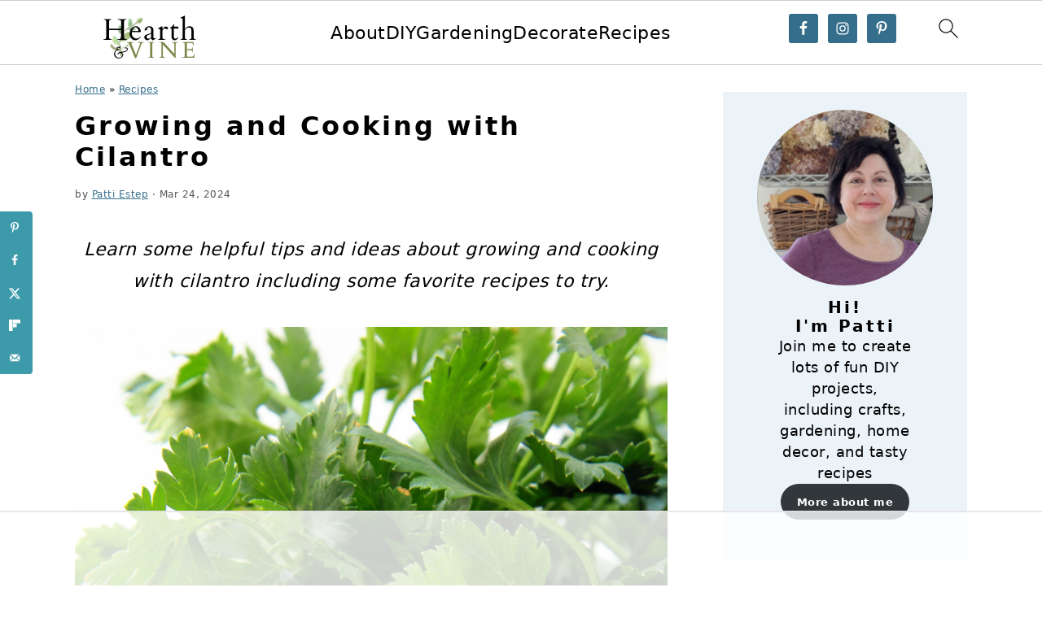

--- FILE ---
content_type: text/html
request_url: https://api.intentiq.com/profiles_engine/ProfilesEngineServlet?at=39&mi=10&dpi=936734067&pt=17&dpn=1&iiqidtype=2&iiqpcid=9588c84a-e486-4a22-b118-9ed9a427177f&iiqpciddate=1768868240503&pcid=b646b49d-56ca-47e0-bcc3-7afb3ee0aa02&idtype=3&gdpr=0&japs=false&jaesc=0&jafc=0&jaensc=0&jsver=0.33&testGroup=A&source=pbjs&ABTestingConfigurationSource=group&abtg=A&vrref=https%3A%2F%2Fhearthandvine.com%2Fcooking-herbs-cilantro%2F
body_size: 54
content:
{"abPercentage":97,"adt":1,"ct":2,"isOptedOut":false,"data":{"eids":[]},"dbsaved":"false","ls":true,"cttl":86400000,"abTestUuid":"g_4cd1abbd-351c-42be-bc7f-88eec207ac18","tc":9,"sid":371582078}

--- FILE ---
content_type: text/html; charset=utf-8
request_url: https://www.google.com/recaptcha/api2/aframe
body_size: 266
content:
<!DOCTYPE HTML><html><head><meta http-equiv="content-type" content="text/html; charset=UTF-8"></head><body><script nonce="ADK34jFoXlE2YKwL0at0iw">/** Anti-fraud and anti-abuse applications only. See google.com/recaptcha */ try{var clients={'sodar':'https://pagead2.googlesyndication.com/pagead/sodar?'};window.addEventListener("message",function(a){try{if(a.source===window.parent){var b=JSON.parse(a.data);var c=clients[b['id']];if(c){var d=document.createElement('img');d.src=c+b['params']+'&rc='+(localStorage.getItem("rc::a")?sessionStorage.getItem("rc::b"):"");window.document.body.appendChild(d);sessionStorage.setItem("rc::e",parseInt(sessionStorage.getItem("rc::e")||0)+1);localStorage.setItem("rc::h",'1768868251032');}}}catch(b){}});window.parent.postMessage("_grecaptcha_ready", "*");}catch(b){}</script></body></html>

--- FILE ---
content_type: text/plain
request_url: https://rtb.openx.net/openrtbb/prebidjs
body_size: -224
content:
{"id":"238b6196-f697-4c98-940c-9def9a9c4b88","nbr":0}

--- FILE ---
content_type: text/plain; charset=UTF-8
request_url: https://at.teads.tv/fpc?analytics_tag_id=PUB_17002&tfpvi=&gdpr_consent=&gdpr_status=22&gdpr_reason=220&ccpa_consent=&sv=prebid-v1
body_size: 56
content:
N2FiODMxZDAtMzZmNi00N2M3LWE5N2YtMjdhNWE4YzQ0YjExIzMtNQ==

--- FILE ---
content_type: text/plain
request_url: https://rtb.openx.net/openrtbb/prebidjs
body_size: -224
content:
{"id":"ae57977b-2f25-415c-8db5-037fbe957975","nbr":0}

--- FILE ---
content_type: text/plain
request_url: https://rtb.openx.net/openrtbb/prebidjs
body_size: -224
content:
{"id":"593bccfe-bd82-4755-bb82-bfeacf74f198","nbr":0}

--- FILE ---
content_type: text/plain
request_url: https://rtb.openx.net/openrtbb/prebidjs
body_size: -224
content:
{"id":"9703c678-c47b-43e6-aa8f-38911c316b58","nbr":0}

--- FILE ---
content_type: text/plain
request_url: https://rtb.openx.net/openrtbb/prebidjs
body_size: -224
content:
{"id":"a0633ffe-76f1-4bd3-bf84-6e4d2c32aa50","nbr":0}

--- FILE ---
content_type: text/plain
request_url: https://rtb.openx.net/openrtbb/prebidjs
body_size: -224
content:
{"id":"6bdcb43a-c0ee-4757-a7c1-54924e07bd68","nbr":0}

--- FILE ---
content_type: text/plain
request_url: https://rtb.openx.net/openrtbb/prebidjs
body_size: -224
content:
{"id":"26e7748f-0df6-4172-be42-b72607af60d9","nbr":0}

--- FILE ---
content_type: text/plain
request_url: https://rtb.openx.net/openrtbb/prebidjs
body_size: -224
content:
{"id":"4135a0a6-2175-4f1f-a410-8d0e91a5da72","nbr":0}

--- FILE ---
content_type: text/plain
request_url: https://rtb.openx.net/openrtbb/prebidjs
body_size: -224
content:
{"id":"6e62d69c-82fa-4325-971c-e128d803e3b3","nbr":0}

--- FILE ---
content_type: text/plain
request_url: https://rtb.openx.net/openrtbb/prebidjs
body_size: -85
content:
{"id":"7d4ceb4d-4a64-4ce7-9cbf-fcb5f9d6c968","nbr":0}

--- FILE ---
content_type: text/plain
request_url: https://rtb.openx.net/openrtbb/prebidjs
body_size: -224
content:
{"id":"f59cfdf3-75b2-4aaf-9a3b-920e0b865587","nbr":0}